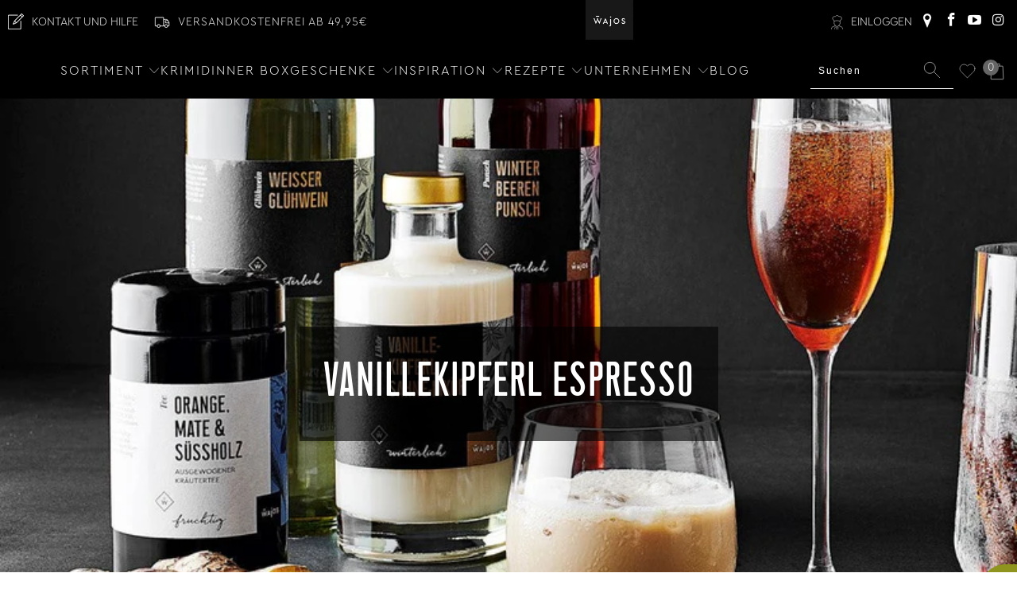

--- FILE ---
content_type: text/html; charset=utf-8
request_url: https://www.wajos.de/apps/reviews/articles?url=https:/www.wajos.de/blogs/drinks/vanillekipferl-espresso
body_size: 450
content:
[  { "@context":"http://schema.org", "@type":"BlogPosting", "@id": "https://www.wajos.de/blogs/drinks/vanillekipferl-espresso#article_sp_schemaplus",   "author":   { "@type": "Person",   "name": "Maren Schwichtenberg",  "description": null, "email": "maren.schwichtenberg@wajos.de",      "url": "https:\/\/www.wajos.de\/search?type=article\u0026q=Maren+Schwichtenberg"  }  ,   "creator":   { "@type": "Person",   "name": "Maren Schwichtenberg",  "description": null, "email": "maren.schwichtenberg@wajos.de",      "url": "https:\/\/www.wajos.de\/search?type=article\u0026q=Maren+Schwichtenberg"  }  ,  "articleBody": "Für die Zubereitung des Cocktails benötigen Sie folgendes Wajos Produkt:\n$product:vanillekipferl-sahne-likor-350-ml$", "comment": [  ], "commentCount": " 0", "dateCreated":"2022-03-10T11:43:19Z", "dateModified":"2025-12-24T13:06:35Z", "datePublished":"2022-03-14T09:16:03Z",  "description":"Zeitaufwand: 10 Minuten Schwierigkeitsgrad: einfach",  "headline":"Vanillekipferl Espresso",  "image": { "@type":"ImageObject", "width":"995", "height":"560",  "url":"https://www.wajos.de/cdn/shop/articles/Vanillekipferl_Espresso_0cbe3993-9dbb-4eb3-833d-d68e2f388eff.jpg?v=1646917464&width=500"  },  "keywords": [  ], "mainEntityOfPage": { "@type": "WebPage", "@id": "https://www.wajos.de/blogs/drinks/vanillekipferl-espresso#webpage_sp_schemaplus" }, "publisher": { "@type": "Organization",  "logo": { "@type": "ImageObject", "name": "Wajos Logo Schema by SchemaPlus",  "url": "https://www.wajos.de/cdn/shop/files/Wajos_Superzeichen_Claim_CMYK.jpg?v=1614307453&width=100"  },  "name": "Wajos" },   "thumbnailUrl": "https://www.wajos.de/cdn/shop/articles/Vanillekipferl_Espresso_0cbe3993-9dbb-4eb3-833d-d68e2f388eff.jpg?v=1646917464&width=200",   "url":"https://www.wajos.de/blogs/drinks/vanillekipferl-espresso" }      ,{ "@context": "http://schema.org", "@type": "BreadcrumbList", "name": "Wajos Breadcrumbs Schema by SchemaPlus", "itemListElement": [ { "@type": "ListItem", "position": 1, "item": { "@id": "https://www.wajos.de/blogs/drinks", "name": "Cocktails \u0026 Drinks" } }, { "@type": "ListItem", "position": 2, "item": { "@id": "https://www.wajos.de/blogs/drinks/vanillekipferl-espresso", "name": "Vanillekipferl Espresso" } } ] }  ]

--- FILE ---
content_type: text/css
request_url: https://www.wajos.de/cdn/shop/t/910/assets/boost-pfs-custom.css?v=139230590787615277291741850669
body_size: 316
content:
.boost-pfs-search-no-result-body .feature_divider{display:none}.boost-pfs-filter-wrapper{display:block}@media (min-width: 768px){.boost-pfs-filter-left-col{width:25%}.boost-pfs-filter-right-col{width:75%;float:right}.boost-pfs-filter-wrapper--no-sidebar .boost-pfs-filter-left-col{display:none}.boost-pfs-filter-wrapper--no-sidebar .boost-pfs-filter-right-col{width:100%}}@media (min-width: 768px){.boost-pfs-filter-wrapper--dropdown{z-index:5;position:relative;margin-bottom:10px}.boost-pfs-filter-wrapper--dropdown .boost-pfs-filter-refine-by-wrapper{display:none}.boost-pfs-filter-wrapper--dropdown .boost-pfs-filter-options-wrapper{display:flex;align-items:center;gap:20px}.boost-pfs-filter-wrapper--dropdown .boost-pfs-filter-option{width:auto;margin:0 10px;border:none;padding:0}.boost-pfs-filter-wrapper--dropdown .boost-pfs-filter-option-content{position:absolute}.boost-pfs-filter-wrapper--dropdown .boost-pfs-filter-option-content:not(.toggled){max-height:80vh!important}.boost-pfs-filter-wrapper--dropdown .boost-pfs-filter-option .boost-pfs-filter-option-content .boost-pfs-filter-option-content-inner{background:#fff;margin:0!important;padding:5px;width:fit-content;max-height:265px;overflow:hidden auto;border:1px solid #000000}.boost-pfs-filter-wrapper--dropdown .boost-pfs-filter-tree-v .boost-pfs-filter-option.no-transition .boost-pfs-filter-option-content{-webkit-transition:unset;transition:unset}.boost-pfs-filter-wrapper--dropdown .boost-pfs-filter-option-content-inner::-webkit-scrollbar{width:4px}.boost-pfs-filter-wrapper--dropdown .boost-pfs-filter-option-content-inner::-webkit-scrollbar-track{background:#ebebeb}.boost-pfs-filter-wrapper--dropdown .boost-pfs-filter-option-content-inner::-webkit-scrollbar-thumb{background:#757575}}.boost-pfs-filter-bottom-pagination{margin-bottom:30px}.boost-pfs-filter-products .js-load-more.load-more{display:none!important}.boost-pfs-filter-load-more{margin-top:20px}.collection-template-section .load-more{display:none!important}.boost-pfs-in-collection-search{margin-top:0;margin-bottom:10px}.boost-pfs-in-collection-search-wrapper{margin:0}.boost-pfs-search-form{margin:0 auto 30px}.boost-pfs-search-form .boost-pfs-search-box{padding:0 10px}.boost-pfs-search-result-number{clear:both;text-align:center}.search__results-wrapper{display:none!important}.boost-pfs-filter-top-sorting{width:65%}.boost-pfs-filter-top-sorting-wrapper{text-align:right}.boost-pfs-filter-top-sorting-wrapper label{margin-right:8px}.boost-pfs-filter-tree-open-body .sidebar{-webkit-transform:none}.boost-pfs-search-result-toolbar{display:flex;align-items:center;margin:35px 0;border-top:1px solid #ededed;border-bottom:1px solid #ededed;white-space:nowrap}.boost-pfs-search-result-toolbar .boost-pfs-search-result-item:first-child{flex:auto}.boost-pfs-search-result-toolbar .boost-pfs-search-result-panel-controls{padding:17px 0;margin:0}.boost-pfs-search-result-toolbar .boost-pfs-search-result-panel-controls li{margin-bottom:0;line-height:1em}.boost-pfs-search-result-toolbar .boost-pfs-search-result-panel-controls li button{min-height:initial;height:initial;color:#000}.boost-pfs-search-result-toolbar .boost-pfs-search-total-result{font-style:italic}.mobile-search input.boost-pfs-search-box{font-weight:300;font-style:normal;font-size:16px;text-transform:uppercase;padding-left:40px;padding-right:20px;border:0;border-bottom:1px solid #000000}.mobile-search input.boost-pfs-search-box:focus,.mobile-search input.boost-pfs-search-box:active{border-bottom:1px solid #000000}.boost-pfs-search-result-wrap{width:100%}.boost-pfs-search-result-list-item .boost-pfs-search-result-list-item-title{color:#333}@media (min-width: 768px){.boost-pfs-filter-tree-desktop-button-sticky-wrapper{display:-webkit-flex;display:-moz-flex;display:-ms-flex;display:flex;justify-content:space-between;padding:0 10px}.boost-pfs-filter-tree-desktop-button{margin-top:12px;margin-bottom:12px}}@media (max-width: 767px){.boost-pfs-filter-top-sorting{width:100%}.boost-pfs-filter-top-sorting-wrapper{text-align:left;margin-bottom:15px}.boost-pfs-search-result-toolbar .boost-pfs-search-total-result{display:none}.search__results-wrapper{display:none!important}.boost-pfs-search-suggestion-wrapper{z-index:999999999}}.bc-product-price{display:inline-block}.basic-price{font-size:11px;margin-left:5px}.container{margin-top:30px}.breadcrumb_text,.article-pagination{text-align:end!important}.boost-pfs-filter-button{color:#000!important}.boost-pfs-search-suggestion-mobile .boost-pfs-search-suggestion{padding:50px 0}.boost-pfs-search-suggestion-mobile .boost-pfs-search-suggestion-header-view-all{position:absolute;top:0;width:calc(100% - 20px);margin-bottom:0}@media (min-width: 768px){.boost-pfs-search-suggestion-wrapper .boost-pfs-search-suggestion:not(:last-child){display:none!important}}
/*# sourceMappingURL=/cdn/shop/t/910/assets/boost-pfs-custom.css.map?v=139230590787615277291741850669 */
